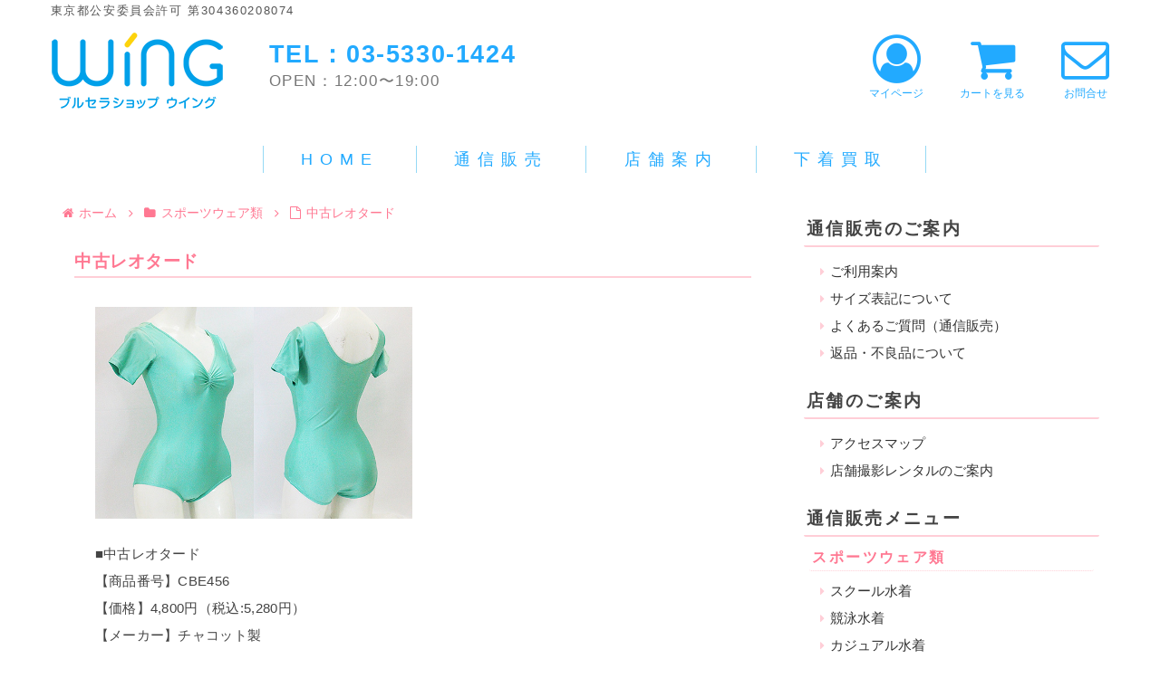

--- FILE ---
content_type: text/css
request_url: https://shopwing.net/wp-content/themes/cocoon-child-master/style.css?ver=6.9&fver=20210509032232
body_size: 2855
content:
@charset "UTF-8";

/*!
Theme Name: Cocoon Child
Description: Cocoon専用の子テーマ
Theme URI: https://wp-cocoon.com/
Author: わいひら
Author URI: https://nelog.jp/
Template:   cocoon-master
Version:    1.1.2
*/

/************************************
** 子テーマ用のスタイルを書く
************************************/
/*必要ならばここにコードを書く*/

/************************************
** レスポンシブデザイン用のメディアクエリ
************************************/
/*1023px以下*/
@media screen and (max-width: 1023px){
  /*必要ならばここにコードを書く*/
}

/*834px以下*/
@media screen and (max-width: 834px){
  /*必要ならばここにコードを書く*/
}

/*480px以下*/
@media screen and (max-width: 480px){
  /*必要ならばここにコードを書く*/
}


/*reset*/
h1,h2,h3,h4,h5,h6,p,ul,ol,li,dl,dt,dd,th,td,section{ margin: 0px; padding: 0px; }
ul,li{ list-style-type: none; }
input,textarea,select { font-size: 1em; }
form,input,textarea { margin: 0px; }
table { border-collapse:collapse; border-spacing: 0; }
caption,th {text-align: left; }
div { margin:0; padding:0; }
a { outline: none; }
img,a img { vertical-align: bottom; border:none; }
address,caption,cite,code,dfn,em,strong,th,var { font-style: normal; }

/*clearfix*/
.clearfix:after {content: ".";display: block;height: 0;clear: both;visibility: hidden;}
.clearfix {display: inline-block;}
*html .clearfix {height: 1%}
.clearfix {display: block}

*, *:before, *:after {-moz-box-sizing: border-box; -webkit-box-sizing: border-box; box-sizing: border-box;}

/*PC*/
@media screen and (min-width: 481px) {
.w-pc{max-width: 100%;margin: 0 auto;}
.w-sp{display: none !important; margin: 0 auto;}
}
/*SP*/
@media screen and (max-width: 480px){
.w-pc{display: none !important;}
.w-sp{display: block !important;}
}

.red, .bold-red {color: #f00;}
.t-c {text-align: center;margin: 0 auto;}
@media screen and (max-width: 480px){
.t-c {text-align: left;}
}

.date-tags {display: none;}
.logo.logo-header.logo-text {display: none;}

/*囲み*/
.content {margin: 0 auto;max-width: 1300px;}
.wrap {width: 96%;}
.main {width: 70%;padding: 0 40px;}
.sidebar {width: 30%;padding: 23px 40px 0 0;}
p, .paragraph {margin: 0;}
@media screen and (max-width: 834px){
main.main, div.sidebar {margin: 0 auto;padding: 0;}
}

/*PCメインメニュー*/
#header-container {margin: 10px auto;}
.header-container-in.hlt-top-menu.hlt-tm-small .navi-in > ul > li {
line-height: 30px;height: 30px;}
.navi-in a {font-size: 18px;letter-spacing: 0.5rem;}
.navi-in > ul li {width: 300px;border-right: solid 1px #96d9f5;}
.navi-in > ul li:first-child {border-left: solid 1px #96d9f5;}
/*PCメインメニュー中間幅でのロゴ画像非表示*/
.header-container-in.hlt-top-menu.hlt-tm-small .logo-header img {
    display: none;
}
/*モバイルメニュー*/
@media screen and (max-width: 834px){
#navi .navi-in {width: 96%;}
#navi .navi-in > .menu-mobile li {width: 33%;height: 1.6rem;line-height: 1.6rem;}
#navi .navi-in > .menu-mobile li a {font-size: .9rem;letter-spacing: .05rem;}
#navi .navi-in > ul > li > a {padding: 0;}
}

/*サイドバー*/
.sidebar h3 {width: 100%;margin: .5rem auto .8rem;padding: .5rem .2rem;font-size: 1.2rem;line-height: 1.1;letter-spacing: .15rem;color: #444;border-bottom: solid 2px #ffced7;background-color: transparent;}
.cat-item {font-size: .95rem;}
.widget_pages ul li a {font-size: .95rem;}

/*サイドナビメニュー*/
#nav_menu-2 .widget-sidebar-title.widget-title,
#nav_menu-3 .widget-sidebar-title.widget-title,
#nav_menu-4 .widget-sidebar-title.widget-title {
color: #ff7892;border: none;width: 96%;margin: 0 auto .5rem;padding: 0 0 .3rem .2rem;line-height: 1.2;font-size: 1rem;border-bottom: dotted 1px #ffced7;}
.widget_nav_menu ul {margin: 0 auto 1.1rem;width: 94%;}
.widget_nav_menu ul li a {font-size: .95rem;margin: 0 auto;padding: 0 0 .2rem .5rem;}
.widget_nav_menu ul li a:before {font-family: FontAwesome;content: "\f0da";color: #ffced7;padding-right: .4rem;font-size: 90%;}
.widget_recent_entries ul li a:hover, .widget_categories ul li a:hover, .widget_archive ul li a:hover, .widget_pages ul li a:hover, .widget_meta ul li a:hover, .widget_rss ul li a:hover, .widget_nav_menu ul li a:hover {background-color: #fef8f9;}
/*サイドバーカテゴリーアイコン
#nav_menu-2 .widget-sidebar-title.widget-title:before {content: url(http://shopwing.net/images/wing_icon_sports.png);padding-right: 0.5em;vertical-align: middle;}
#nav_menu-3 .widget-sidebar-title.widget-title:before {content: url(http://shopwing.net/images/wing_icon_seifuku.png);padding-right: 0.5em;vertical-align: middle;}
#nav_menu-4 .widget-sidebar-title.widget-title:before {content: url(http://shopwing.net/images/wing_icon_sports.png);padding-right: 0.5em;vertical-align: middle;}
*/
.widget-entry-cards.not-default .a-wrap {
max-width: 400px;width: 20%;float: left;}

/*パンくず*/
.breadcrumb {margin: 1.3rem auto .5rem ;font-size: .85rem;}
.breadcrumb, .breadcrumb-caption {color: #ff7892;}
/*投稿枠*/
.article {width: 96%;margin: 0 auto;}

/*タイトル*/
.entry-title, .archive-title {font-size: 1.2rem;line-height: 1.3;letter-spacing: 0.03rem;margin: 1.5rem auto 2rem;padding: .3rem 0;width: 100%;font-weight: 800;
color: #494949;background: transparent;color:#ff7892;border-bottom: solid 2px #ffced7;}

/*見出し*/
.article h2 {font-size: 1.4rem;line-height: 1.3;letter-spacing: 0.03rem;margin: 0 auto 1.6rem;padding: .25rem .8rem;width: 100%;font-weight: 800;color: #444;background: transparent;border-left: solid 5px #ff7892;}
.article h3 {border: none;border-bottom: solid 3px #ffb1be;padding: .3rem .1rem;width: 96%;margin: 0 auto 1rem;font-size: 1.2rem;color: #ff7892;line-height: 1.2;}
.article h4 {border: none;width: 94%;margin: 1.8rem auto .3rem;padding: 0;font-size: 1rem;color: #2af;}
.article h4:before {font-family: FontAwesome;content: '\f14a';color: #2af;padding-right: 0.4rem;font-weight: normal;}
.article h5 {border: none;width: 94%;margin: 0 auto;padding: .4rem 0;font-size: .95rem;border-bottom: 1px solid #999;}
.article h6 {border: none;width: 94%;margin: 0 auto;padding: .3rem 0;font-size: .9rem;border-bottom: 1px dotted #aaa;}
@media only screen and (max-width:480px) {
.article h2 {font-size: 1.1rem;letter-spacing: 0.01rem;}
}

/*本文*/
.article p, .entry-content p {width: 94%;margin: 1rem auto 1.5rem;padding: 0;font-size: .95rem;line-height: 2;letter-spacing: .02rem;font-weight: normal;color: #444;}
.article p strong, .entry-content p strong {color: #f20;}

/*ポイント（BOX）*/
.point-box {position: relative;width: 92%;margin: 1rem auto 2rem;padding: 1rem 1.2rem .8rem;border: solid 2px #ffced7;border-radius: .5rem;
font-size: .9rem;letter-spacing: .05rem;line-height: 1.3;}
.point-box .point-box-t {position: absolute;display: inline-block;top: -.8rem;left: .5rem;padding: .3rem .8rem .3rem;line-height: 1;font-size: .8rem;letter-spacing: .05rem;color: #fff;background-color: #ff7892;font-weight: 800;
border-radius: 1.3rem;}
/*ポイント（text）*/
.point {margin: 0 auto .5rem;padding: .3rem .8rem .2rem;color: #fff;background-color: #f00;font-size: .8rem;
line-height: 1.1;border-radius: 1.3rem;display: inline-block;font-weight: 800;letter-spacing: .05rem;}

/*テーブル*/
.tbl00 {border-collapse: collapse;width: 94%;margin: 2rem auto;font-size: .8rem;display: block;}
.tbl00 th,.tbl00 td {padding: 0;vertical-align: top;text-align: left;border: none;background-color: #fff;}
.tbl00 td {padding: 0 1% 10px;}
@media only screen and (max-width:480px) {
.tbl00 th,.tbl00 td {display: block;width: auto;}
}
	
.tbl01 {border-collapse: collapse;width: 94%;margin: 1em auto;text-align: left;}
.tbl01.t-c {text-align: center;}
.tbl01 th, .tbl01 td {font-size: 0.9rem;padding: 0.7rem 1.1rem;border: 1px solid #77d1f5;vertical-align: top;}
.tbl01 th {color: #2af;font-weight: 800;background: #f6fcfe;letter-spacing: 0.1rem;}
.tbl01.th01 th{width: 14rem;}
.tbl01 td {background: #fff;line-height: 1.6;}
@media only screen and (max-width:480px) {
.tbl01 th,.tbl01 td {display: block;width: auto;border-bottom: none;}
.tbl01.th01 th{width: auto;}
.tbl01 tr:last-child {border-bottom: 1px solid #77d1f5;}

/*▼スマホ*/
.logo-menu-button img {max-height: 38px;}
.mobile-menu-buttons {padding: .1rem .3rem;}
.navi-menu-button.menu-button, .search-menu-button.menu-button {color: #2af;}
/*スマホ ハンバーガーメニュー*/
.fa-remove::before, .fa-close::before, .fa-times::before {color: #77d1f5;}
.menu-drawer a {padding: .7rem;color: #2af;border-bottom: 1px dotted #77d1f5;}


/*▼ その他、フッター・もっと見るボタン・リストなどは、cocoon-masterフォルダ内のstyle.cssに設定*/